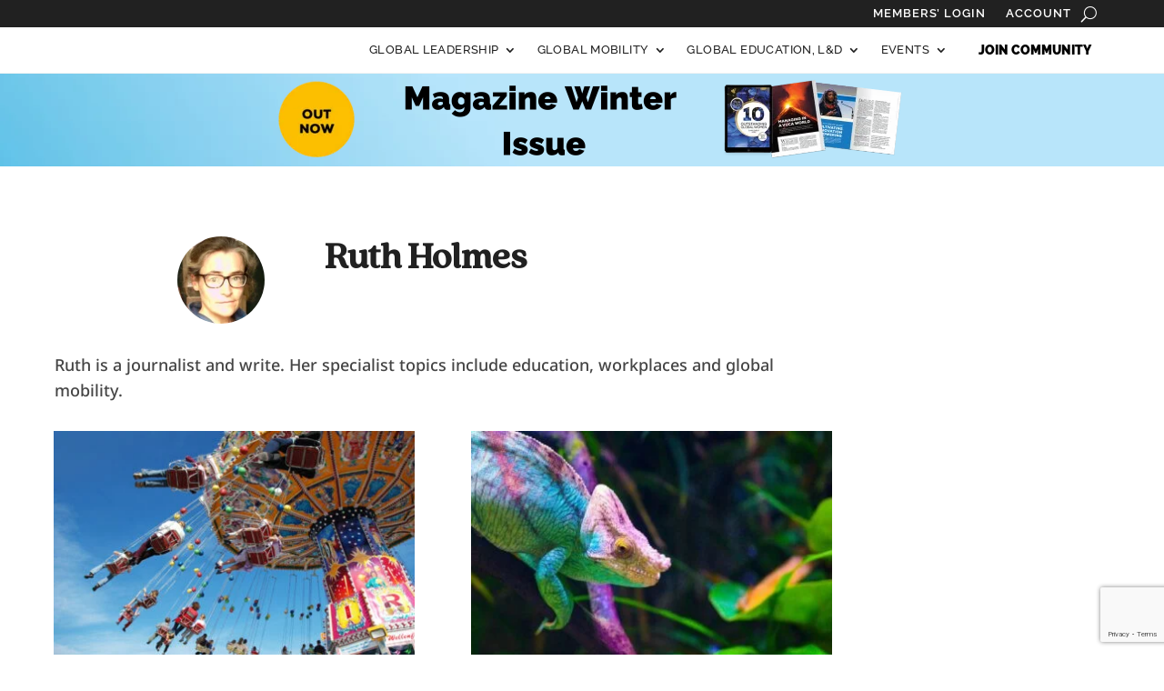

--- FILE ---
content_type: text/html; charset=utf-8
request_url: https://www.google.com/recaptcha/api2/anchor?ar=1&k=6LcKWj4kAAAAADxgviymx41Ky_Iqn8T0ZSs6EJ_z&co=aHR0cHM6Ly90aGlua2dsb2JhbHBlb3BsZS5jb206NDQz&hl=en&v=N67nZn4AqZkNcbeMu4prBgzg&size=invisible&anchor-ms=20000&execute-ms=30000&cb=wtphr260dg6u
body_size: 48450
content:
<!DOCTYPE HTML><html dir="ltr" lang="en"><head><meta http-equiv="Content-Type" content="text/html; charset=UTF-8">
<meta http-equiv="X-UA-Compatible" content="IE=edge">
<title>reCAPTCHA</title>
<style type="text/css">
/* cyrillic-ext */
@font-face {
  font-family: 'Roboto';
  font-style: normal;
  font-weight: 400;
  font-stretch: 100%;
  src: url(//fonts.gstatic.com/s/roboto/v48/KFO7CnqEu92Fr1ME7kSn66aGLdTylUAMa3GUBHMdazTgWw.woff2) format('woff2');
  unicode-range: U+0460-052F, U+1C80-1C8A, U+20B4, U+2DE0-2DFF, U+A640-A69F, U+FE2E-FE2F;
}
/* cyrillic */
@font-face {
  font-family: 'Roboto';
  font-style: normal;
  font-weight: 400;
  font-stretch: 100%;
  src: url(//fonts.gstatic.com/s/roboto/v48/KFO7CnqEu92Fr1ME7kSn66aGLdTylUAMa3iUBHMdazTgWw.woff2) format('woff2');
  unicode-range: U+0301, U+0400-045F, U+0490-0491, U+04B0-04B1, U+2116;
}
/* greek-ext */
@font-face {
  font-family: 'Roboto';
  font-style: normal;
  font-weight: 400;
  font-stretch: 100%;
  src: url(//fonts.gstatic.com/s/roboto/v48/KFO7CnqEu92Fr1ME7kSn66aGLdTylUAMa3CUBHMdazTgWw.woff2) format('woff2');
  unicode-range: U+1F00-1FFF;
}
/* greek */
@font-face {
  font-family: 'Roboto';
  font-style: normal;
  font-weight: 400;
  font-stretch: 100%;
  src: url(//fonts.gstatic.com/s/roboto/v48/KFO7CnqEu92Fr1ME7kSn66aGLdTylUAMa3-UBHMdazTgWw.woff2) format('woff2');
  unicode-range: U+0370-0377, U+037A-037F, U+0384-038A, U+038C, U+038E-03A1, U+03A3-03FF;
}
/* math */
@font-face {
  font-family: 'Roboto';
  font-style: normal;
  font-weight: 400;
  font-stretch: 100%;
  src: url(//fonts.gstatic.com/s/roboto/v48/KFO7CnqEu92Fr1ME7kSn66aGLdTylUAMawCUBHMdazTgWw.woff2) format('woff2');
  unicode-range: U+0302-0303, U+0305, U+0307-0308, U+0310, U+0312, U+0315, U+031A, U+0326-0327, U+032C, U+032F-0330, U+0332-0333, U+0338, U+033A, U+0346, U+034D, U+0391-03A1, U+03A3-03A9, U+03B1-03C9, U+03D1, U+03D5-03D6, U+03F0-03F1, U+03F4-03F5, U+2016-2017, U+2034-2038, U+203C, U+2040, U+2043, U+2047, U+2050, U+2057, U+205F, U+2070-2071, U+2074-208E, U+2090-209C, U+20D0-20DC, U+20E1, U+20E5-20EF, U+2100-2112, U+2114-2115, U+2117-2121, U+2123-214F, U+2190, U+2192, U+2194-21AE, U+21B0-21E5, U+21F1-21F2, U+21F4-2211, U+2213-2214, U+2216-22FF, U+2308-230B, U+2310, U+2319, U+231C-2321, U+2336-237A, U+237C, U+2395, U+239B-23B7, U+23D0, U+23DC-23E1, U+2474-2475, U+25AF, U+25B3, U+25B7, U+25BD, U+25C1, U+25CA, U+25CC, U+25FB, U+266D-266F, U+27C0-27FF, U+2900-2AFF, U+2B0E-2B11, U+2B30-2B4C, U+2BFE, U+3030, U+FF5B, U+FF5D, U+1D400-1D7FF, U+1EE00-1EEFF;
}
/* symbols */
@font-face {
  font-family: 'Roboto';
  font-style: normal;
  font-weight: 400;
  font-stretch: 100%;
  src: url(//fonts.gstatic.com/s/roboto/v48/KFO7CnqEu92Fr1ME7kSn66aGLdTylUAMaxKUBHMdazTgWw.woff2) format('woff2');
  unicode-range: U+0001-000C, U+000E-001F, U+007F-009F, U+20DD-20E0, U+20E2-20E4, U+2150-218F, U+2190, U+2192, U+2194-2199, U+21AF, U+21E6-21F0, U+21F3, U+2218-2219, U+2299, U+22C4-22C6, U+2300-243F, U+2440-244A, U+2460-24FF, U+25A0-27BF, U+2800-28FF, U+2921-2922, U+2981, U+29BF, U+29EB, U+2B00-2BFF, U+4DC0-4DFF, U+FFF9-FFFB, U+10140-1018E, U+10190-1019C, U+101A0, U+101D0-101FD, U+102E0-102FB, U+10E60-10E7E, U+1D2C0-1D2D3, U+1D2E0-1D37F, U+1F000-1F0FF, U+1F100-1F1AD, U+1F1E6-1F1FF, U+1F30D-1F30F, U+1F315, U+1F31C, U+1F31E, U+1F320-1F32C, U+1F336, U+1F378, U+1F37D, U+1F382, U+1F393-1F39F, U+1F3A7-1F3A8, U+1F3AC-1F3AF, U+1F3C2, U+1F3C4-1F3C6, U+1F3CA-1F3CE, U+1F3D4-1F3E0, U+1F3ED, U+1F3F1-1F3F3, U+1F3F5-1F3F7, U+1F408, U+1F415, U+1F41F, U+1F426, U+1F43F, U+1F441-1F442, U+1F444, U+1F446-1F449, U+1F44C-1F44E, U+1F453, U+1F46A, U+1F47D, U+1F4A3, U+1F4B0, U+1F4B3, U+1F4B9, U+1F4BB, U+1F4BF, U+1F4C8-1F4CB, U+1F4D6, U+1F4DA, U+1F4DF, U+1F4E3-1F4E6, U+1F4EA-1F4ED, U+1F4F7, U+1F4F9-1F4FB, U+1F4FD-1F4FE, U+1F503, U+1F507-1F50B, U+1F50D, U+1F512-1F513, U+1F53E-1F54A, U+1F54F-1F5FA, U+1F610, U+1F650-1F67F, U+1F687, U+1F68D, U+1F691, U+1F694, U+1F698, U+1F6AD, U+1F6B2, U+1F6B9-1F6BA, U+1F6BC, U+1F6C6-1F6CF, U+1F6D3-1F6D7, U+1F6E0-1F6EA, U+1F6F0-1F6F3, U+1F6F7-1F6FC, U+1F700-1F7FF, U+1F800-1F80B, U+1F810-1F847, U+1F850-1F859, U+1F860-1F887, U+1F890-1F8AD, U+1F8B0-1F8BB, U+1F8C0-1F8C1, U+1F900-1F90B, U+1F93B, U+1F946, U+1F984, U+1F996, U+1F9E9, U+1FA00-1FA6F, U+1FA70-1FA7C, U+1FA80-1FA89, U+1FA8F-1FAC6, U+1FACE-1FADC, U+1FADF-1FAE9, U+1FAF0-1FAF8, U+1FB00-1FBFF;
}
/* vietnamese */
@font-face {
  font-family: 'Roboto';
  font-style: normal;
  font-weight: 400;
  font-stretch: 100%;
  src: url(//fonts.gstatic.com/s/roboto/v48/KFO7CnqEu92Fr1ME7kSn66aGLdTylUAMa3OUBHMdazTgWw.woff2) format('woff2');
  unicode-range: U+0102-0103, U+0110-0111, U+0128-0129, U+0168-0169, U+01A0-01A1, U+01AF-01B0, U+0300-0301, U+0303-0304, U+0308-0309, U+0323, U+0329, U+1EA0-1EF9, U+20AB;
}
/* latin-ext */
@font-face {
  font-family: 'Roboto';
  font-style: normal;
  font-weight: 400;
  font-stretch: 100%;
  src: url(//fonts.gstatic.com/s/roboto/v48/KFO7CnqEu92Fr1ME7kSn66aGLdTylUAMa3KUBHMdazTgWw.woff2) format('woff2');
  unicode-range: U+0100-02BA, U+02BD-02C5, U+02C7-02CC, U+02CE-02D7, U+02DD-02FF, U+0304, U+0308, U+0329, U+1D00-1DBF, U+1E00-1E9F, U+1EF2-1EFF, U+2020, U+20A0-20AB, U+20AD-20C0, U+2113, U+2C60-2C7F, U+A720-A7FF;
}
/* latin */
@font-face {
  font-family: 'Roboto';
  font-style: normal;
  font-weight: 400;
  font-stretch: 100%;
  src: url(//fonts.gstatic.com/s/roboto/v48/KFO7CnqEu92Fr1ME7kSn66aGLdTylUAMa3yUBHMdazQ.woff2) format('woff2');
  unicode-range: U+0000-00FF, U+0131, U+0152-0153, U+02BB-02BC, U+02C6, U+02DA, U+02DC, U+0304, U+0308, U+0329, U+2000-206F, U+20AC, U+2122, U+2191, U+2193, U+2212, U+2215, U+FEFF, U+FFFD;
}
/* cyrillic-ext */
@font-face {
  font-family: 'Roboto';
  font-style: normal;
  font-weight: 500;
  font-stretch: 100%;
  src: url(//fonts.gstatic.com/s/roboto/v48/KFO7CnqEu92Fr1ME7kSn66aGLdTylUAMa3GUBHMdazTgWw.woff2) format('woff2');
  unicode-range: U+0460-052F, U+1C80-1C8A, U+20B4, U+2DE0-2DFF, U+A640-A69F, U+FE2E-FE2F;
}
/* cyrillic */
@font-face {
  font-family: 'Roboto';
  font-style: normal;
  font-weight: 500;
  font-stretch: 100%;
  src: url(//fonts.gstatic.com/s/roboto/v48/KFO7CnqEu92Fr1ME7kSn66aGLdTylUAMa3iUBHMdazTgWw.woff2) format('woff2');
  unicode-range: U+0301, U+0400-045F, U+0490-0491, U+04B0-04B1, U+2116;
}
/* greek-ext */
@font-face {
  font-family: 'Roboto';
  font-style: normal;
  font-weight: 500;
  font-stretch: 100%;
  src: url(//fonts.gstatic.com/s/roboto/v48/KFO7CnqEu92Fr1ME7kSn66aGLdTylUAMa3CUBHMdazTgWw.woff2) format('woff2');
  unicode-range: U+1F00-1FFF;
}
/* greek */
@font-face {
  font-family: 'Roboto';
  font-style: normal;
  font-weight: 500;
  font-stretch: 100%;
  src: url(//fonts.gstatic.com/s/roboto/v48/KFO7CnqEu92Fr1ME7kSn66aGLdTylUAMa3-UBHMdazTgWw.woff2) format('woff2');
  unicode-range: U+0370-0377, U+037A-037F, U+0384-038A, U+038C, U+038E-03A1, U+03A3-03FF;
}
/* math */
@font-face {
  font-family: 'Roboto';
  font-style: normal;
  font-weight: 500;
  font-stretch: 100%;
  src: url(//fonts.gstatic.com/s/roboto/v48/KFO7CnqEu92Fr1ME7kSn66aGLdTylUAMawCUBHMdazTgWw.woff2) format('woff2');
  unicode-range: U+0302-0303, U+0305, U+0307-0308, U+0310, U+0312, U+0315, U+031A, U+0326-0327, U+032C, U+032F-0330, U+0332-0333, U+0338, U+033A, U+0346, U+034D, U+0391-03A1, U+03A3-03A9, U+03B1-03C9, U+03D1, U+03D5-03D6, U+03F0-03F1, U+03F4-03F5, U+2016-2017, U+2034-2038, U+203C, U+2040, U+2043, U+2047, U+2050, U+2057, U+205F, U+2070-2071, U+2074-208E, U+2090-209C, U+20D0-20DC, U+20E1, U+20E5-20EF, U+2100-2112, U+2114-2115, U+2117-2121, U+2123-214F, U+2190, U+2192, U+2194-21AE, U+21B0-21E5, U+21F1-21F2, U+21F4-2211, U+2213-2214, U+2216-22FF, U+2308-230B, U+2310, U+2319, U+231C-2321, U+2336-237A, U+237C, U+2395, U+239B-23B7, U+23D0, U+23DC-23E1, U+2474-2475, U+25AF, U+25B3, U+25B7, U+25BD, U+25C1, U+25CA, U+25CC, U+25FB, U+266D-266F, U+27C0-27FF, U+2900-2AFF, U+2B0E-2B11, U+2B30-2B4C, U+2BFE, U+3030, U+FF5B, U+FF5D, U+1D400-1D7FF, U+1EE00-1EEFF;
}
/* symbols */
@font-face {
  font-family: 'Roboto';
  font-style: normal;
  font-weight: 500;
  font-stretch: 100%;
  src: url(//fonts.gstatic.com/s/roboto/v48/KFO7CnqEu92Fr1ME7kSn66aGLdTylUAMaxKUBHMdazTgWw.woff2) format('woff2');
  unicode-range: U+0001-000C, U+000E-001F, U+007F-009F, U+20DD-20E0, U+20E2-20E4, U+2150-218F, U+2190, U+2192, U+2194-2199, U+21AF, U+21E6-21F0, U+21F3, U+2218-2219, U+2299, U+22C4-22C6, U+2300-243F, U+2440-244A, U+2460-24FF, U+25A0-27BF, U+2800-28FF, U+2921-2922, U+2981, U+29BF, U+29EB, U+2B00-2BFF, U+4DC0-4DFF, U+FFF9-FFFB, U+10140-1018E, U+10190-1019C, U+101A0, U+101D0-101FD, U+102E0-102FB, U+10E60-10E7E, U+1D2C0-1D2D3, U+1D2E0-1D37F, U+1F000-1F0FF, U+1F100-1F1AD, U+1F1E6-1F1FF, U+1F30D-1F30F, U+1F315, U+1F31C, U+1F31E, U+1F320-1F32C, U+1F336, U+1F378, U+1F37D, U+1F382, U+1F393-1F39F, U+1F3A7-1F3A8, U+1F3AC-1F3AF, U+1F3C2, U+1F3C4-1F3C6, U+1F3CA-1F3CE, U+1F3D4-1F3E0, U+1F3ED, U+1F3F1-1F3F3, U+1F3F5-1F3F7, U+1F408, U+1F415, U+1F41F, U+1F426, U+1F43F, U+1F441-1F442, U+1F444, U+1F446-1F449, U+1F44C-1F44E, U+1F453, U+1F46A, U+1F47D, U+1F4A3, U+1F4B0, U+1F4B3, U+1F4B9, U+1F4BB, U+1F4BF, U+1F4C8-1F4CB, U+1F4D6, U+1F4DA, U+1F4DF, U+1F4E3-1F4E6, U+1F4EA-1F4ED, U+1F4F7, U+1F4F9-1F4FB, U+1F4FD-1F4FE, U+1F503, U+1F507-1F50B, U+1F50D, U+1F512-1F513, U+1F53E-1F54A, U+1F54F-1F5FA, U+1F610, U+1F650-1F67F, U+1F687, U+1F68D, U+1F691, U+1F694, U+1F698, U+1F6AD, U+1F6B2, U+1F6B9-1F6BA, U+1F6BC, U+1F6C6-1F6CF, U+1F6D3-1F6D7, U+1F6E0-1F6EA, U+1F6F0-1F6F3, U+1F6F7-1F6FC, U+1F700-1F7FF, U+1F800-1F80B, U+1F810-1F847, U+1F850-1F859, U+1F860-1F887, U+1F890-1F8AD, U+1F8B0-1F8BB, U+1F8C0-1F8C1, U+1F900-1F90B, U+1F93B, U+1F946, U+1F984, U+1F996, U+1F9E9, U+1FA00-1FA6F, U+1FA70-1FA7C, U+1FA80-1FA89, U+1FA8F-1FAC6, U+1FACE-1FADC, U+1FADF-1FAE9, U+1FAF0-1FAF8, U+1FB00-1FBFF;
}
/* vietnamese */
@font-face {
  font-family: 'Roboto';
  font-style: normal;
  font-weight: 500;
  font-stretch: 100%;
  src: url(//fonts.gstatic.com/s/roboto/v48/KFO7CnqEu92Fr1ME7kSn66aGLdTylUAMa3OUBHMdazTgWw.woff2) format('woff2');
  unicode-range: U+0102-0103, U+0110-0111, U+0128-0129, U+0168-0169, U+01A0-01A1, U+01AF-01B0, U+0300-0301, U+0303-0304, U+0308-0309, U+0323, U+0329, U+1EA0-1EF9, U+20AB;
}
/* latin-ext */
@font-face {
  font-family: 'Roboto';
  font-style: normal;
  font-weight: 500;
  font-stretch: 100%;
  src: url(//fonts.gstatic.com/s/roboto/v48/KFO7CnqEu92Fr1ME7kSn66aGLdTylUAMa3KUBHMdazTgWw.woff2) format('woff2');
  unicode-range: U+0100-02BA, U+02BD-02C5, U+02C7-02CC, U+02CE-02D7, U+02DD-02FF, U+0304, U+0308, U+0329, U+1D00-1DBF, U+1E00-1E9F, U+1EF2-1EFF, U+2020, U+20A0-20AB, U+20AD-20C0, U+2113, U+2C60-2C7F, U+A720-A7FF;
}
/* latin */
@font-face {
  font-family: 'Roboto';
  font-style: normal;
  font-weight: 500;
  font-stretch: 100%;
  src: url(//fonts.gstatic.com/s/roboto/v48/KFO7CnqEu92Fr1ME7kSn66aGLdTylUAMa3yUBHMdazQ.woff2) format('woff2');
  unicode-range: U+0000-00FF, U+0131, U+0152-0153, U+02BB-02BC, U+02C6, U+02DA, U+02DC, U+0304, U+0308, U+0329, U+2000-206F, U+20AC, U+2122, U+2191, U+2193, U+2212, U+2215, U+FEFF, U+FFFD;
}
/* cyrillic-ext */
@font-face {
  font-family: 'Roboto';
  font-style: normal;
  font-weight: 900;
  font-stretch: 100%;
  src: url(//fonts.gstatic.com/s/roboto/v48/KFO7CnqEu92Fr1ME7kSn66aGLdTylUAMa3GUBHMdazTgWw.woff2) format('woff2');
  unicode-range: U+0460-052F, U+1C80-1C8A, U+20B4, U+2DE0-2DFF, U+A640-A69F, U+FE2E-FE2F;
}
/* cyrillic */
@font-face {
  font-family: 'Roboto';
  font-style: normal;
  font-weight: 900;
  font-stretch: 100%;
  src: url(//fonts.gstatic.com/s/roboto/v48/KFO7CnqEu92Fr1ME7kSn66aGLdTylUAMa3iUBHMdazTgWw.woff2) format('woff2');
  unicode-range: U+0301, U+0400-045F, U+0490-0491, U+04B0-04B1, U+2116;
}
/* greek-ext */
@font-face {
  font-family: 'Roboto';
  font-style: normal;
  font-weight: 900;
  font-stretch: 100%;
  src: url(//fonts.gstatic.com/s/roboto/v48/KFO7CnqEu92Fr1ME7kSn66aGLdTylUAMa3CUBHMdazTgWw.woff2) format('woff2');
  unicode-range: U+1F00-1FFF;
}
/* greek */
@font-face {
  font-family: 'Roboto';
  font-style: normal;
  font-weight: 900;
  font-stretch: 100%;
  src: url(//fonts.gstatic.com/s/roboto/v48/KFO7CnqEu92Fr1ME7kSn66aGLdTylUAMa3-UBHMdazTgWw.woff2) format('woff2');
  unicode-range: U+0370-0377, U+037A-037F, U+0384-038A, U+038C, U+038E-03A1, U+03A3-03FF;
}
/* math */
@font-face {
  font-family: 'Roboto';
  font-style: normal;
  font-weight: 900;
  font-stretch: 100%;
  src: url(//fonts.gstatic.com/s/roboto/v48/KFO7CnqEu92Fr1ME7kSn66aGLdTylUAMawCUBHMdazTgWw.woff2) format('woff2');
  unicode-range: U+0302-0303, U+0305, U+0307-0308, U+0310, U+0312, U+0315, U+031A, U+0326-0327, U+032C, U+032F-0330, U+0332-0333, U+0338, U+033A, U+0346, U+034D, U+0391-03A1, U+03A3-03A9, U+03B1-03C9, U+03D1, U+03D5-03D6, U+03F0-03F1, U+03F4-03F5, U+2016-2017, U+2034-2038, U+203C, U+2040, U+2043, U+2047, U+2050, U+2057, U+205F, U+2070-2071, U+2074-208E, U+2090-209C, U+20D0-20DC, U+20E1, U+20E5-20EF, U+2100-2112, U+2114-2115, U+2117-2121, U+2123-214F, U+2190, U+2192, U+2194-21AE, U+21B0-21E5, U+21F1-21F2, U+21F4-2211, U+2213-2214, U+2216-22FF, U+2308-230B, U+2310, U+2319, U+231C-2321, U+2336-237A, U+237C, U+2395, U+239B-23B7, U+23D0, U+23DC-23E1, U+2474-2475, U+25AF, U+25B3, U+25B7, U+25BD, U+25C1, U+25CA, U+25CC, U+25FB, U+266D-266F, U+27C0-27FF, U+2900-2AFF, U+2B0E-2B11, U+2B30-2B4C, U+2BFE, U+3030, U+FF5B, U+FF5D, U+1D400-1D7FF, U+1EE00-1EEFF;
}
/* symbols */
@font-face {
  font-family: 'Roboto';
  font-style: normal;
  font-weight: 900;
  font-stretch: 100%;
  src: url(//fonts.gstatic.com/s/roboto/v48/KFO7CnqEu92Fr1ME7kSn66aGLdTylUAMaxKUBHMdazTgWw.woff2) format('woff2');
  unicode-range: U+0001-000C, U+000E-001F, U+007F-009F, U+20DD-20E0, U+20E2-20E4, U+2150-218F, U+2190, U+2192, U+2194-2199, U+21AF, U+21E6-21F0, U+21F3, U+2218-2219, U+2299, U+22C4-22C6, U+2300-243F, U+2440-244A, U+2460-24FF, U+25A0-27BF, U+2800-28FF, U+2921-2922, U+2981, U+29BF, U+29EB, U+2B00-2BFF, U+4DC0-4DFF, U+FFF9-FFFB, U+10140-1018E, U+10190-1019C, U+101A0, U+101D0-101FD, U+102E0-102FB, U+10E60-10E7E, U+1D2C0-1D2D3, U+1D2E0-1D37F, U+1F000-1F0FF, U+1F100-1F1AD, U+1F1E6-1F1FF, U+1F30D-1F30F, U+1F315, U+1F31C, U+1F31E, U+1F320-1F32C, U+1F336, U+1F378, U+1F37D, U+1F382, U+1F393-1F39F, U+1F3A7-1F3A8, U+1F3AC-1F3AF, U+1F3C2, U+1F3C4-1F3C6, U+1F3CA-1F3CE, U+1F3D4-1F3E0, U+1F3ED, U+1F3F1-1F3F3, U+1F3F5-1F3F7, U+1F408, U+1F415, U+1F41F, U+1F426, U+1F43F, U+1F441-1F442, U+1F444, U+1F446-1F449, U+1F44C-1F44E, U+1F453, U+1F46A, U+1F47D, U+1F4A3, U+1F4B0, U+1F4B3, U+1F4B9, U+1F4BB, U+1F4BF, U+1F4C8-1F4CB, U+1F4D6, U+1F4DA, U+1F4DF, U+1F4E3-1F4E6, U+1F4EA-1F4ED, U+1F4F7, U+1F4F9-1F4FB, U+1F4FD-1F4FE, U+1F503, U+1F507-1F50B, U+1F50D, U+1F512-1F513, U+1F53E-1F54A, U+1F54F-1F5FA, U+1F610, U+1F650-1F67F, U+1F687, U+1F68D, U+1F691, U+1F694, U+1F698, U+1F6AD, U+1F6B2, U+1F6B9-1F6BA, U+1F6BC, U+1F6C6-1F6CF, U+1F6D3-1F6D7, U+1F6E0-1F6EA, U+1F6F0-1F6F3, U+1F6F7-1F6FC, U+1F700-1F7FF, U+1F800-1F80B, U+1F810-1F847, U+1F850-1F859, U+1F860-1F887, U+1F890-1F8AD, U+1F8B0-1F8BB, U+1F8C0-1F8C1, U+1F900-1F90B, U+1F93B, U+1F946, U+1F984, U+1F996, U+1F9E9, U+1FA00-1FA6F, U+1FA70-1FA7C, U+1FA80-1FA89, U+1FA8F-1FAC6, U+1FACE-1FADC, U+1FADF-1FAE9, U+1FAF0-1FAF8, U+1FB00-1FBFF;
}
/* vietnamese */
@font-face {
  font-family: 'Roboto';
  font-style: normal;
  font-weight: 900;
  font-stretch: 100%;
  src: url(//fonts.gstatic.com/s/roboto/v48/KFO7CnqEu92Fr1ME7kSn66aGLdTylUAMa3OUBHMdazTgWw.woff2) format('woff2');
  unicode-range: U+0102-0103, U+0110-0111, U+0128-0129, U+0168-0169, U+01A0-01A1, U+01AF-01B0, U+0300-0301, U+0303-0304, U+0308-0309, U+0323, U+0329, U+1EA0-1EF9, U+20AB;
}
/* latin-ext */
@font-face {
  font-family: 'Roboto';
  font-style: normal;
  font-weight: 900;
  font-stretch: 100%;
  src: url(//fonts.gstatic.com/s/roboto/v48/KFO7CnqEu92Fr1ME7kSn66aGLdTylUAMa3KUBHMdazTgWw.woff2) format('woff2');
  unicode-range: U+0100-02BA, U+02BD-02C5, U+02C7-02CC, U+02CE-02D7, U+02DD-02FF, U+0304, U+0308, U+0329, U+1D00-1DBF, U+1E00-1E9F, U+1EF2-1EFF, U+2020, U+20A0-20AB, U+20AD-20C0, U+2113, U+2C60-2C7F, U+A720-A7FF;
}
/* latin */
@font-face {
  font-family: 'Roboto';
  font-style: normal;
  font-weight: 900;
  font-stretch: 100%;
  src: url(//fonts.gstatic.com/s/roboto/v48/KFO7CnqEu92Fr1ME7kSn66aGLdTylUAMa3yUBHMdazQ.woff2) format('woff2');
  unicode-range: U+0000-00FF, U+0131, U+0152-0153, U+02BB-02BC, U+02C6, U+02DA, U+02DC, U+0304, U+0308, U+0329, U+2000-206F, U+20AC, U+2122, U+2191, U+2193, U+2212, U+2215, U+FEFF, U+FFFD;
}

</style>
<link rel="stylesheet" type="text/css" href="https://www.gstatic.com/recaptcha/releases/N67nZn4AqZkNcbeMu4prBgzg/styles__ltr.css">
<script nonce="4ZaSMh85IymUm-CI8SXfag" type="text/javascript">window['__recaptcha_api'] = 'https://www.google.com/recaptcha/api2/';</script>
<script type="text/javascript" src="https://www.gstatic.com/recaptcha/releases/N67nZn4AqZkNcbeMu4prBgzg/recaptcha__en.js" nonce="4ZaSMh85IymUm-CI8SXfag">
      
    </script></head>
<body><div id="rc-anchor-alert" class="rc-anchor-alert"></div>
<input type="hidden" id="recaptcha-token" value="[base64]">
<script type="text/javascript" nonce="4ZaSMh85IymUm-CI8SXfag">
      recaptcha.anchor.Main.init("[\x22ainput\x22,[\x22bgdata\x22,\x22\x22,\[base64]/[base64]/[base64]/bmV3IHJbeF0oY1swXSk6RT09Mj9uZXcgclt4XShjWzBdLGNbMV0pOkU9PTM/bmV3IHJbeF0oY1swXSxjWzFdLGNbMl0pOkU9PTQ/[base64]/[base64]/[base64]/[base64]/[base64]/[base64]/[base64]/[base64]\x22,\[base64]\\u003d\\u003d\x22,\x22J8K3HDcrY3szBw0xwrDCk2TDqg/CocOcw6Evwq4cw6zDisKhw61sRMOEwoHDu8OEPx7CnmbDgsK1wqA8wqM0w4Q/KmTCtWB3w7cOfyLCmMOpEsO+WHnCukQIIMOawqcRdW8NN8ODw4bCug8vwobDssKGw4vDjMO2DRtWUsKCwrzCssOiZD/Cg8Ofw4PChCfCrsOiwqHCtsKmwqJVPgjClsKGUcODaiLCq8K2wpnClj8OwrPDl1wSwrrCswwJwq/CoMKlwp9mw6QVwpHDmcKdSsODwqfDqidew4Eqwr9zw6jDqcKtw7MHw7JjL8OwJCzDj1/DosOow5w7w7gQw4YSw4ofQTxFA8KICMKbwpUPCl7DpwnDmcOVQ0c1EsK+JnZmw4sjw6vDicOqw7bCqcK0BMK1ZMOKX1bDvcK2J8KTw7LCncOSOcOlwqXCl3rDqW/DrTDDqio5AsKiB8O1cxfDgcKLH0wbw4zCnBTCjmktwr/[base64]/XQU0UcKUPmXDp8O3IMKowrXDjcKsd18+RTTCpMOYdcKYw7XDtk3DmUPDpcOfwofCtz9YPMKjwqfCggDCsHfCqsKWwpjDmsOKTHNrMHvDiEUbTwVEI8OBwrDCq3hAeVZzcCHCvcKcasOpfMOWEMKcP8Ojwo16KgXDrMOOHVTDjMKFw5gCFsO/w5d4woLCpndKwo7DqlU4JcOUbsOdRsOKWlfCllXDpytnwq/DuR/CqmUyFWjDq8K2OcOJWy/[base64]/DrsKywphqwp05wrjCohnCkcORVsKXwoNoezcsFsO8wokZw5jCpMOxwpx0AsKRMcOhSl/Dk8ORw5nDtDLCkMKsVsO0esOzIWUUUTQ1wrxow4JGw43DszbCvgcKIcOaRTDDgVUPd8OOw63CgHZpwrLCij1iWk/CqmPDrgJ5w4RbOsOtQxAvw6wqACtawpbCrE3DlcOnw6R5BcO3J8OvNMKRw6kBNcKGwqHDh8KgVMKOw4HCtcOdMA/[base64]/[base64]/[base64]/[base64]/CpcKowqo6w4NTB8Omw6IJXlBlfzFRw648VTTDvlUtw63DlMK/fXMpQcKTCcKMBSBtwobCn2Rleh9HD8KrwpzDligGwodVw5pJNmTDiUzCs8K3PMKCwqfDhsOVwrfDlcOeEDHCmcKqaxbCoMOuwo9owpXDi8O5wrJcTcOhwq1rwqwowpzDkn4sw6ZDaMOUwqwkF8Oqw7jCrMO4w5gWwp7DjsODYMOEwphdwr/CgnAhO8KAwpM+w6vChSbClE3DoScJwq5Qd0XCi3rDsFshwrLDmMOvWQRnw6tXKUPCn8OXw6/CsSTDjB7DiRjCtsOEwoFBw4cSw6DCpXzCjMKkQ8K3w7k9TXVOw4EVwpNeTWRWYsKCw6FhwqHDpXI2wp/CuT7CiFLCo2RqworCvMOnw7zCqA0fwpFBw6tzOsOjwr/[base64]/[base64]/DvMOlHG5EV1QkKcKJw6TDi37CrMOpw4nDnE7DqMOrVgPCiRRqwoE6w6p2wrzCg8OPwqMSMMOWTz3CpGzClw7CtUPDt0EpwpzDssOTI3EYw704P8ODwpYFIMOVb18kV8K0FsKGTcKrwp/Dn0DCiFhtEMOoB0vCvcKqw4HCuHBOwp9LK8OQMMOvw7/DrR5TwovDgEhBw7LChsKMwq/Dv8OQwr/ChHTDrAtAw53CvQHCv8KoGmcDwobDvsKjfWPCr8KAw4grNEXDpmPCpcKxwrXDiEAKwoXCjzbCqMOFw7sTwr45w7PDmzAZBMKLw5bDjWoNMMObTcKBCRLDosKOUC/Di8K3w6g7wqACPkLCn8O9wop8FMOLwop8OMOvWsKzF8Owf3VEwo5Kw4Jhw7HDojjDhyvCjcKcwo7Cq8KdacKrw6vCtErDpMKdTMKEYW0SSBIGJsOCwrDCvCdaw7TDnVbDszrDmRYswr/[base64]/w77CrMOoM8Kkwo1tw4/CvgQ+L8KgMMKPwqDCt8K4w5jDh8OWbsKZw4nDvCFQwpM8wp11ZUzDu0zDpUZkVjdVw7B1MsKkK8KOw4wVFMKlKMKIfEAIwq3DssK/w7zDnm/CuBDDkXZMw6RXw5xjwqHCjwxcwrjCnB0fWcKYw7lIwrTCt8OZw6QTwo1zGcKzA2/DplIKHcK+GhUcwq7CmcO6W8OqOVEVw5d9O8KUMsKfwrI2w6HCqcOdYzQdw6lkwqXCiSbCosOQZ8OKMD/Di8ObwopDw6sHw4/DjWXDh1Jnw5gYCyvDkToXIsOtwpzDhH4Mw53CkMOlQGIww4nCv8O5woHDkMKUUwB4wpsJwozCiQFiVT/DvkDCssOgwqPDrwBrKMKTJ8OxwofDlmzCs1zCv8KnflYfw6tTFXHCmMKWf8OLw4rDhRbClsKnw7Yib1NKw53CmMO0wpEXw4HDsk/Dn3TDkmlqwrXDjcKMw6jCl8Kvw4zCkXMEw4E+O8KoOk7CrgvCuWEtwrsAfFA3DMKNwrdIOVQZZyDCrh/CmcK5OcKadEHCrT5vw55hw6jDjUN+woEbQRPCrcKgwoFOw53CmsOiUnocwrnDosKew6ljKcO+w61Fw57Dp8OZwrknw4J0w6rChcOTeDjDghjCr8ONYF5WwqdiAFHDmsKCA8Knw7F7w7Vfw4/Du8KAw590wpPDuMOnw4PCpBBLUTXDnsKcwrHCthd4wpxyw6TCpHtcw6jCmkTDhcOkw6hbw5DCqcOLwr03I8OmRcOqw5TDhsKpwoBDblMew71zw6PCjQTChDxSHiEGamPCkMK/VcK6w7lXJMOhbsK3bBlhfcOfDhUCwpxjwoUBY8K2ZsOIwqfCuUvCgSYsIcKTwpDDpB0+esKGSMOUbmY2w5/[base64]/[base64]/CjTULNMOHJMKUdsKJw6c/HQnDncKPw4rDpcOuw4bCt8KTw50QIcO8wqzDhsOoWk/CuMKHVcOUw6s/wrvCrcKXwoxXB8O1B8KJwqAUwqrCjMKgZV7DnsKuw7bDhVs+woo5b8K5wr4/UUjCncKSEBwaw4HCoUM9wqzDpHTDihHDkALDrSFww7DCuMKKwp3DqMKBw7gya8KzRMOtcsOCME/CqMKpCgVNwojCn0pOwqcQGwtfJ0gZwqHCrcOMw6DCp8K+w7FYwoBJQjEowo59dA/CjcO9w6HDmcKcw5vDlATDvG8Zw4TCocO6H8OPeyTCu1TCg2HCgsKkWS4eRC/[base64]/[base64]/Di8O/XcOtZS0KwpJyMcKQW8Kew5/[base64]/CjQ/DkzVnw5wsS0XCvQvCpsOgw5RWPnQXwpHCrcK3w4/CgsKqMAFbw49UwoACCR1ePsKlexbDqcK0w5DCuMKfwpTDlsOwwpzCgB7CicOCGjbCowgbNmlJwq3DpcOJJcKgLMO1K3/DgsKnw70pRMKMCmZdV8KTU8KXVwTDg0zCnsObw4/[base64]/[base64]/CpMOewo3ClsOXwr/CmMKeGsKhDcK6a2AmWMOHL8OHFcKmw6dywp59S3wbYcKVwosATcOGwr3Dj8KNw7deJAvCqsOjNsOBwprCtF/[base64]/[base64]/CpWnDvg4zecOxbsOKQcO8D8OwXcOXHcKKw5vCpCjDgmHDsMK3ehnCg17CsMK1esKAwqTDvcODw7NOwqLCpW8mLHPDpMK/w5/CgjzDsMOsw4tBLcONCcOhasOZw711w6HDk3bDunDDpm7Dny/CnBDDnsOXwqtpwr7CscOMwrRvwpZQwro2wrkLw6XCkMK0cxLDuAbCnCPCssOPesOnWsK+C8OHcsOuAMKGFAV8WjzCq8KTE8O4woMDNjsEAMKywr9kL8K2MMOeP8OmwozDrMOyw4w3IcKRTAbClwPCpWrDs0XDuWpIwoEXYkcASsKHwq/[base64]/[base64]/BcOPAsKpw7jCoW85GMOSTF7DuCrDqjYETcONw6nDrE0HWsK8wp1pBsOdfhbCksOEHsKmScO+TjfDu8OgLMOjASEdZ27CgcK3IMKCwostA243w68ocMKcw4vDrcOFDcKYwpV1aXTDlGDChXt3LsKCDcOsw4XCqgvDl8KLHcO8WX/CocO/CkcYSBXChGvCvsO3w63DtQrCh0BHw7xQYBQNMEQsVcOxwqzDtjPCpifDuMO2w6Qtwpxfw4sCQ8KHMcOqw4NDOT4PQHfDplkxY8KJwocGwrDDsMOUbsKiw5jCgcOlw53DicOufsKGwq4Nd8OGwoPCosOxwr/DscK4w5A7CcOdXcOLw4vDq8Knw5dGwrHDr8O1QB8pHB4Ew6twSlkiw7cDw4QrRXLChcKqw49zwoNxYznDjMO0RVPChUMXw6/CgsOhXHLDuDQtw7LDvcKdw6nCj8KuwoERw5sONnZUIsOdw5DDvzLCs1xKDQ/[base64]/w7NAEcKGQi45TcOGDsOOw5PCmyVqwpNGwoHDo38VwqAyw77CpcKdY8KKw7/[base64]/CoRXCoj4yHcOkFEjDsMKKLsOHbXjCgsOwKsOKX1bDgsOgfh7DnjrDnMOHHsKdFDHDusKYREs+eHYvWMKYYjw+w65CB8Kew6BFw5rCk3MPw6LCrMK/woPDssKCUcOdbzwDYTYnRnzDrsO5YhhmNsK8XmLCgsKqw6DDkFYbw43CvcOUYHIiwrI7bsKKa8KCUSrCk8KfwrEASkbDhMKWD8KVw7sGwrvCijrCgBvDnCNQw6Q5wrvDmMOcwrESfyzChsKfwoHDvC1kwrnCv8K8BMKKw7bDvhfDgMOMwpbCrMK3wozClcOEw7HDq1/DlsOvw41FShkewpPCl8OEwrHDlyYeEWPCpHRsaMKkIsOKw7rDj8OpwodNwqVCIcOxWQnCvAbDhF/[base64]/Ci8KRwp/DvlXCu10Xb8OfwozCksKpfcKbw6J0wq3DpMKcwq8Owrw8w5F/[base64]/[base64]/[base64]/DncOjT2jDq8OQw4d2woBqGHNhGsOvVSdPwpfCi8OUYDM4RlFHIcOKU8KyPCHCtRAfA8KkfMOPM0R+w4zCosKGc8Oww51YeW7DondeTW/[base64]/CknPDqcO9w6NWajrDi8K7wp/CksOEw4zCs8O5wr1RZMKeJQgMw4rCjcOSXFbCklNSQ8KQC1PDjsKpw5FtLMK1woBIwoPDv8O3T0s4w5rChcO6GEgOwonDugjDpF/Dt8O8CsO1HToTw4PDrj/DryDDihdRw60XFMOpwqnDhjsewrN4wqJ0RsOpwrR/GSjDjjDDj8K0wrJZLMKPw6duw61Awolnw7ZywpEUw4HDl8K1KEDDkV5mw686wpHDrVnDtXRew7wVwrx5wqwewqbCuA8bR8KObcO/w5/Cr8OLw4FDwq/CpsObwonCriQMwr8SwrzDiAbCiijDlQLCqHjDkMKyw7bDgsOKaH1YwrkEwqHDg2nDksKmwrvCjgVxC2TDj8Kia0gFPsKiZCkcwp3DqR3Cp8KdGF/[base64]/DucOMwp7CkmkdU23Ct8OlKcKjwqhYeVLCrcKcwpPDnxMpRjzDpcOaRcKPwpPDjg1QwoQfwpnCpsOkZMO6w7DChkHCjx4Bw77DjStMwpbDkMKHwrjCjMKXFcOwwrTCv2DCgWDCgGlew6PDnm/CkMKaEFo0WsOzw5rCiH9QZDjDs8OYPsKiwqDDlxrDtsOEJcO6Pj94U8OoCsOcZgpvSMOsK8ONwobDgsKOw5bDgRIdwrlqw6nCkcKOLcOKVMKsK8OsIcOld8Kzw7vDnEnCrGXDuVA6JsKOwp/CsMOCwqPDqcKQRMODwoHDk1IgeA7ChDnCmRJIH8K8w6nDtzDDoVUzC8Ojwr9KwpVTdgfChlQxRcK+woLChsOhw51cbsKeB8Kuw4tFwoZwwr/CkMOdwrYtfxHCj8KiwqlTwptDJsOwccKgw5DDuBcvRsOoPMKGw5HDrsOeTClOw4zDgALDpXbCqgN5EWAjERPDt8O0Hy9XwovCq3PCvGjCrsKYwrXDl8KuQADCkxfDhCNEZE7CjX/CsRnCpMOrNxHDmsKqw6bDoCR7w5RXw5XCjAjCu8KTEsO0w7XDncOkwr/Clz1rw6TCoiFVw4LDrMO0wojClElgwrnDti/CjsK7McO6w4HCv0xEwppQUF/Cs8KkwogDwr9qeWpnw6/[base64]/Ck8OWN01HScKVGXUKw59wLcKzSMOpYsKIwrZ/w6DDs8KHw5BRw4dXRcOMw6LDp37CvjxbwqHCtsK8NcKswoU0D1DChRjCvcKNLMORJsK4AjfCvUo/[base64]/Cr8OhbxXDvBokw6xTUTcvw7jDigrDrGtUCFc3w7HDjQZJwrNkwpdNw7Z5JcK7w6LDrGPDk8Oew5nDj8Ofw55JfsO4wrcpwqAxwoEHXsO/EsOwwqbDs8O3w6/Do0DCosO8w5HDicK+w6YYVnYWwrnCq1nDjcKNXmNnesOdFVRSw47Dn8Krw4DDqBIHwrwSw6UzwoPDjMO7W1U/w5rClsKvWcKMwpBbPnDDvsOpUHVAw58nHMOswpjDrxDDkUPCocOJQm/DhMKnwrTDmMO4MDHCisO0woZbO07CoMKfwrJyw4bCk0tTYGHCmwbCoMObeSLCrMKDaX1YPMO5D8K2P8KFwqEDw7DDnRRQI8KBP8OjXMKAG8OgBiPCrkvDvVLDn8KJfcOSYsKQwqd6WsKWKMOuwq4yw5kwAlUVU8Oedy3Cg8KHwrvDqsKjw6/Cu8OpZcKFV8OUVsOtZcOMwpJ0wrHCmiTCknxqfVfCn8KNbWPDiTFVemDCkTIvwo9PEcK9dxPCkyI4w6ILworCiTfDmcONw458w4wfw5YsUxTDi8KVwrADf1d/[base64]/[base64]/[base64]/f8K6wqdzH8OqSxTCiy5kwodVRhvDuArDkybDqsOxLMOeFy3DqcKlwrbCjVFyw6bCu8OgwrTCgMOjR8KNL3hTNcKZw7dgPjfCo2jCjlzDtMOUDl0kwrR+ex84eMKnwo/DrsOpa0vDjTYGbhkqY0vDmlRZEjvDrVfDth8jHVvCrcKGwqPDusK1w4fCim00w5/Cq8KBw4QBHMOpQMK3w4oaw4F1w4rDr8KVwodYHAFJX8KTTA02w71Rwr5UYit8aBHCkljCpcKJwppNGjFVwrnCoMOGw6Mow4TDhMOKwrMdGcO4AybClQIvSUTDvlzDhMO8wr0JwrB/HQlOw4HDjyNlQHRUY8OUw4DDnBHDksOVX8OqIyNZJFTCh0DCt8OMw77CiDLCjcK5LcKvw6V0w4DDtcOTw5dnFMO4AsOTw4DCqw1OVgTChgbCgnDCm8K/WMOsCQ8Nw4R7DmHCt8OQMcKywrQJwp0nwq0Dwr/DlMKKwonDkkw5DFvCkcOGw6/[base64]/Co3rDvMOAR8OaNTrDlHMkw7h6wr0jFMOIwoLDoE8+wo9dSjZowrjDiWrDlcK/B8Omw4jDsQwSfBvDmTZrZGLDsnVfwqE5S8Opw7ByfMK8w4kMw7VgM8KCLcKTw6XDpsK9wpwuIFXDjAbDiloiQm8aw4ETwpHCpsKVw6YQSsOqw5XCvi3CryvDlUvCuMOqwodewozCmcOKQcO6NMKnwrgrw70OGEnCs8Ogw6TCu8OWDiDCvcKOwo/[base64]/wqjCrcONwqtyBVHDpsOMw49NcMO1w7Ulwot+w4bCujrCrVldwrTDncODw6how5odDcKiGsKzw4vDqVXCh3LDhCjCnMKQfcKrNcKEN8KybsOzw5JQw7TCuMKrw7XDvMKLw7TDmMOoYQQDw6d/VcOQDizDv8Kob3nDn2M3EsK0SMKXdMO4w6tDw64zw5RQw4pjJHcjTWjChGEzw4DDo8O7RHPDjCDDqMKHw49CwobDuXHDn8OtHcK+FhgLRMOlU8KrLxHDh2LCrHhTfsKmw57Dq8KJwojDqyzDt8Odw77Dql/CuyBXw6Elw5JOwqN2w5bDg8K5w67Dt8KWwo9zeg5zDmLCmcK1wogMVMKPV3oIw78gw7rDn8KjwoI6w75UwpHCqsOuw5zCp8O7wpErKHfDjVTCkDMYw4lBw4Bhw4vDh1k6wqhcdcKJe8Olwo/[base64]/DmR3Cq8KsMwzDgsKnAGfDrsOgYTvClxnCukUYbMORw4c8w4rCkzfCrcKXwrPDscKZasOcwq1nwo/DssO6wptbw7bCs8KMasOGw4APWsOiTiV0w6XCuMK8wq80GmDDqlvDtCcYYH8Yw47CncK8wqzCs8KxcMOVw5XDjVYON8K/w6pVwoLCmMKWLRDCvMKqw6/CizAnw6bChVEswoYeJcOjw4gIA8OdaMK2LcKWBMOiw4TDhzPCs8O0dUQJLG7Dv8OMVcK/G3s+W0ACw4p3wpluccObw5o9dA1iPsORccOvw7LDuA7Ci8OSwrXCrSDDtSjCuMKwDMOqwptweMKcQ8KaLRTDrcOgwoDDuUV5wqTDlcODeRDDusKfwpjCulTDlsKERjERw7BJOcOMw5E6w4nDtDfDtywQVcOKwqgEHcKHT0bDszBgw4/[base64]/CrRzDnMO1wqMyw5PCl1/CuMKPSMOiAzvDusONLMOnMsOGwo8mw4xAw4teflTCqWLClAjCp8KvKk1uVS/CiFB3wrwCfF/CqsKeShgQFcKcw7Mpw5/DilnCssKlw61ww4HDrMObwpZaI8OywqBHw6jDk8OeckrCkxbDtsOMwpNocifChMOiNyzCi8OEQsKtbCBuVMO/woLCtMKfalLCksO6wrIuA2/Cs8OuMQnCr8OiZgbDl8OEwpc0wqzDmUfCiShCw70hF8Ovwodlw5lMF8OSdWAOalIaXsOfSGBAacOgw5stTT7DnVnCvyApah8Xw4PCtcK/aMK/w71nHsK6w7UrdBPCjVPCvm5wwq1sw6XCrxDChsK3w6vDhw/CvkzCqjsDKsOuc8K7w5YVTm3DpsO0C8KZwpHCsE0zw5PDrMKSeydcwrYiccKGw7xMw5zDmD7DpnvDr17DgQgdw6ReLA/[base64]/CpmQxdD3DgzNpIMOKUsKRPMODwpHDqsKfDzQlVsKpXzXDi8OBw4ZiYQgBQ8OsGStrwrPCmMKnQ8K2JcKXw7rCmMOBHcKsGcKEwrXCiMOSwo5rw5jDuG8FUxACUsKIWcOmMl3Di8K7w5ZwKgM/w5rCo8K5RcKDDm3Cg8OkdyN3wp0CXMKMLMKew4ISw5k+LsOEw6F3wrg8wqbDnsK0KzcaCsOXSB/Cm1LCgMOGwotGwow3wpIAw5DDs8OMwoXClGDDjybDsMOjZcKUGRkmdGXDhiLDr8KUDGFxYysJfE/Cgw5afHgNw5/[base64]/[base64]/[base64]/DkS7DjsO/woxcK8OMC8OIbi7DnC/[base64]/wrlHXXR/OSzCp1IGMkvCtR8YwrsQU157FsKjwq7Ds8Khw6rCq3TDin/CgXpcWcOKYcKTwrFTJEHCslNYw59zwoPCqiB1wqXCljfDvVcpfB/CtAnDkD56w7gvRsK9L8KEMEvDv8OPwqnCncKbwr/DhMOTBcKzRcOYwplmwojDhcKbw5I4wrbDqcKNCEDDthE5w5/CjAbDrn3Dl8KxwqEXw7fCjGLCjy1+B8OWwrPCsMOWFCPCgMO5wr5Nw7TCqjfDnsOBYcOywrPDmsKbwpssB8OzJ8OPw5rDkjrCrsO0wqLCoU/DhxsPf8OGQMK/[base64]/DjhHDmsK5w6tTw6rCscK3JS/[base64]/[base64]/[base64]/CjMOvPm5swq0IfRrDu8KhwpVFw4U4IsKcw50Hw4/CvMOWwp9NKhp0CCTDvsKBTgvCgsKLwqjCrMK7w4gMAcOvc2t8dxrDiMOdwoxyMnXCn8K/wpdWSz9nwo0eF0DDtS3Cgkxbw6bDs2PCmMK4GcKHw7URw7gQRBRYXA1bw6DDqTRlwqHDol/CniV/TmvCvsOxSWrCicOxAsObwr4bwpvCvTB/woI+wqBaw7PCisOqdUfCp8O9w7LDvB/DkMOPw7PDpMKlXsKTw5vDkSFzHsObw4lhOnwMwqLDpwDDozUpAlvClzXChxV7GsKZUCx4wpBIw71bwrbDnBHDvgLDiMOxOWVEZMO9ZEzDqGMKe0sOwrnCtcOcchg5dcK/TsOjw4R5w4nCo8O9w7ISFhM7GUxZRMOCScKZe8OBWi/DlVnClWvCl2ZBHzwvwqleK3vDqlgdL8KXw7Uua8KiwpRXwrZrw7nCjcK4wrLClBfDiVXCqmp0w7QvwrDDosOqw5PCgTccw77DjmXCk8K9w4Q5w4DCqkrCsDBKSm0GGAbCg8KzwpdYwqTDlhfDn8ODwoY5w6DDlMKWGMKvGMO/UxDCjy4Ew4PDvcOlwoPDp8OHHMORCDgYwqVfPEHDhcOPwq9/w4zDqlzDkEvCjcOyVsOjw68Bw7FwelDCqE3Dqw9KNTrCn3HCvMK2RDHCgxwgwpHClcONw6bDjUl7w54SLEvCojtBw5vDhcOKJMOYbid3KXjCumHCn8OgwqbDkcOFwrjDlsOzwpdbw4XCuMKjXBUawrB5wqLDvVzDrsO/[base64]/DgcORcFnCn8OTw4rCt8Kwwqh6bsOZwrzComvDpDHCtMO2w77Cm1fCsG8UJVcRw5c2BMOABsKYw659w6gvwrfDvsOWw4Bww6jClmA2w6tRbMKsJivDoA92w4RCwo9bSBfDpiUkwoAzbsKfwrU9ScOvwqUMwqJ3SsKbAkNBEcOCEcO5exs3w7JDPCfChMO6I8KKw4/Csy/[base64]/CqHjDtUY1wqDDhVnDtsKUasONUWN5RXfCqcOTwrtnw7ZAwotGw43DmsKEcsK1UMKHwqdhVjNfW8ObeXI0w7IGJkAhwqkhwrV3EBtDLl9Jw6bDizbCmSvDo8OLw6hjwprCgT/CmcOlU0HCpmJVwrzDvR5DQ27DnBxawrvDs0U+w5LDpcOcw4vDpTLClzPChmFUZhQtw67CqycFwp/[base64]/DlcKawrUMwpVvw6vDkMOIw7sEwrkRw4YawrHCtcKCwqnDki7CisO4PibDjVrCuRDDuBjDjcOLGsOmQsOXwo7CpcODRDPCn8K7w6czc3/DlcOIasKTCsOWSsOqSGzCrgjDvw/DgnIJe2JGZFIOwq00w43Dl1XDhcK9CjAwNw/ChMKvw5AuwoR9cQTDu8OowpHDrcKFw6vCgQ/Cv8Obw5cowqnCucOyw6FoKhnDhMKSM8KXPcKmV8OhE8KzbsKMQhh5QTDCkkvCvsOUSyDChcKYw7jDnsOFw5rCuTvCngEHw4HCskcsUg3DnGE2w4PCu2HDszwXY0zDpjx1F8KYw4A9Yn7Cu8O+MMOSwqHCjMKAwp/CisOLwqw9wo1bwrHCmSE3P2c+IcKbw4hXw4sewogjwrPCqsOHGsKbeMOdXkB0Q3IewoZnJcKwUMOZUsOcw4N1w5Myw4DCrRNQdcOHw7rDm8OvwrkLwrPCsF/Di8OddsOjDEE+V3/CtsKzw77DnsKBw4HCgg7DhXI9wrsdHcKQwrfDvhDClsKXNcKcXBnCkMOsdGRQwobDnsKXXHXDiBkewr3DsVZ/[base64]/DqTjCg8OpLirDjFRtw7d9w4zCtFDDsMOgwoPChMKZUUMiFcO9UXQQw4vDu8O/[base64]/CrTfDkRlTH8KuPQvCvHVmZsKMEWobBcKDFsKGQwnCjR7DisOTXkRLw5pHwqMzRMK6w7XChMKGT2PCrMOQw6kOw58jwoJAdz/Ch8Odwr44wpfDpyvCpxbCo8OTA8KmQwlUXQp/w4HDkTUdw6bDnMKLwrzDqRZXAxXCpsOfJ8K4wr9ceUMCQcKUL8OWRAV4TWrDl8OhaVBSwqdqwpYcIsKjw5PDhMOhOMORwpsRFcOCwpzCrDnDtgxqZktKdMKvwqgvw7gqfBcBwqDDvmPDi8OQFMOtYWXCnsOpw5kuw7MxScKTKS3DrAHCgsOgwo8PGcK/Wmg5woHCr8Oww7l6w7HDrcKgbsOsFiVnwopwBCJ2wrhIwpfCoC3DgDXCpMK0wp3DnsK+Xj7DpMKwVSVow7fCpyQnwrM9BA8bw4rCj8OJw4bCjsKhVsKiw63CtMO5dsK9WMOTEcOLwrIxS8OgKcKODMO+G0zCs27ClGfCv8OJJEfChsKkd3/DqcO/GMKrYsKGPMOYwq/[base64]/w5IUwo4Rw67DqBzCs8Omw6hiw7/[base64]/CgcOQw5tFT15VQ8O3ay0Qw7ENZcODCkbCrcOPw7UQwr7CucOBaMKgwp/[base64]/cMK7w5sfw7ZBwpc0wqBUwrFhw4TCix4fJMONVcOyICPChC/[base64]/[base64]/wpI+EmM3QHxcZcKMwqfDh8KeTsOCwqfCsUhjw4PCih02wr5Qw51vw6IHSMOvHsKowrcyQ8OZwq1aagpOw6YCDF5Hw5Q3JsOswpXDiRLDn8Kiw6zCu3bCmHnCjsOCXcOnYsKkwqZnwrNPN8KtwolNa8KGwrc2w6/DgxPDmzlSQBrDuiIXGsKrwr3DjcO/f1bCrH5GwpE9wpQZwrrCjhkufHTDocOvwqsAwrTDu8KQwoR4QQ88wojDucKpwr3DicK2wp5PSMKDw5/DkcK9bcO6dMOZB0QMBsOYw5bDkw8qw6fCoUAJw6AZw4rDkzYTT8KbMsOJWsORY8KIw4AJCMKBHDPDtsKzLcKbw6xaaEfCksKUw53Djh/Cvl4ufFtiOUJzwqLDuXHCqg7DuMOAcnHCql3CqGzCihDDkMKTw7s2wpo7LEYDwq/Cn1E0w4zDuMO7wpvDlXABw6zDjloXcllfw6BFW8KOwpbCtS/DsF3Dn8Knw4cjwoVKYcK3wrvChi01w6R6O1UHwotfAxccZWpewqJFQsK0AcKBAFULb8KtchDCtXjCjw3DosKxwq3CtsKAwqp7w4cBb8O7SsOLECo7wrBkwqdBBU3DrsO5Dl9mw4PDqXjDrzHCg0nDrTTDn8Oiwpx3wpFOw5RXQCHDu2jClj/DlsOhVANEbMO0Uzo6SHrCpVdqEyjCkV9BDcKtwr84LAE6XxjDrcKdImh9wp3DqwzDkcKAw7IJLWLDj8ONHCnDuiBET8KqUGAewprDlS3DisK4w4xsw4w4D8OeS1vCmcKow5RCf0fDncKnNRHDqMKdBcOwwpDCoko/wpfDpBtawqh2CcKxPG7CmULDmRvCt8OIFsO6wrQsUcOAacOBGMO7dMKnXB7DoSNDUcO8ecKqVVIjwozCsMKvwpoeA8OhQnnDucOXw6/Cslw3ecOAwqRYw5B8w63CqTkVEMKzwo11HsO+w7VfVUZ/w7HDusOZHcKdw5bCjsKDL8KtRyXCiMOBw4l/[base64]/wqXDpsKpw5HDhTpILgUMw45VwrsoFxXCuxgDw7HClsOxCGg+A8KEwpXCg3UuwrFZXMO0wqQVSG7CgljDt8OIDsKmE1dMOsK/wrknwqbClAZmLFYeDAI6wrDDulEowoYDw5x8YV/[base64]/Cv1fCqUjCssKGwoNwFMKfAcKbw4JDwp3Dhz/DucKQw5fDm8O7E8KWTMOdYCs7w6LDqR7CjBrCkG9Qw5BIwrjCp8OFw6tQP8K0WcKRw4nCusKzPMKBwrbCnlfChXjCvDPCp0J0wpt/acKVw5dfVgozwpnDiANqfD/DggvDtsOvbWBYw5LCrnjDinIvwpB6wojCisO/woxnZMK/E8KRWMO+w5cswrPCrysRJ8KkQMKjw5HDhMKjwozDqMK7c8Kuw5PCo8OKw47CqcKVw7UfwpQhSQA0ecKJwoTDmMOVPhdHNkRHwpoGKzXCrcOqN8Obw53CnsO6w6bDo8O5PMOyGF/[base64]/Dt8K7wrrDlztVwoU5w7dbw6DDmMOkcx9lQRnCtcK5NS/DgMKpw5jDiD8Dw7XDjGDDtsKlwq3Cnn3CoS0uDVM1w5TDjEDCvmNRV8OQw5l9GSPDvS8KUsKNw4jDklJmwrDCssOWNhTCknPDisKlcsOxMDjDk8KaBXY/Hl8McmsDwpLCoBXCsRV2w5zClwHDmW1tBcKGwobDmlzDnGUtw67Ds8OCMCHCtcO7YcOiHlM2RzXDvShowroGw7zDsRjDrnk1wq7Cr8KcZ8OQbsKZwqzCmMOgw4VWOcKVJMKYIm3DsyfDhk0UESbCoMOuwo0NWU1Rw5HDgWAwWAbClFIRMcOoS1ZUw5XDky/CukIfwrY\\u003d\x22],null,[\x22conf\x22,null,\x226LcKWj4kAAAAADxgviymx41Ky_Iqn8T0ZSs6EJ_z\x22,0,null,null,null,0,[21,125,63,73,95,87,41,43,42,83,102,105,109,121],[7059694,437],0,null,null,null,null,0,null,0,null,700,1,null,0,\[base64]/76lBhmnigkZhAoZnOKMAhnM8xEZ\x22,0,0,null,null,1,null,0,1,null,null,null,0],\x22https://thinkglobalpeople.com:443\x22,null,[3,1,1],null,null,null,1,3600,[\x22https://www.google.com/intl/en/policies/privacy/\x22,\x22https://www.google.com/intl/en/policies/terms/\x22],\x226QiNsc93co+CvX2+FsY0OqFYgrfk87GCalWW4drFDhE\\u003d\x22,1,0,null,1,1769553480608,0,0,[137,238,98,135,28],null,[124,132],\x22RC-cCAObsvQUIrX7A\x22,null,null,null,null,null,\x220dAFcWeA7P3CRq9Lo16CWiyk7Me3utKlQH1Pw3cwp6FfVzmy4qiQnuKX8LzmVmfDS0tzq-DUk_uNJ6vE5sTjgPYAAVAqr7eZvxow\x22,1769636280562]");
    </script></body></html>